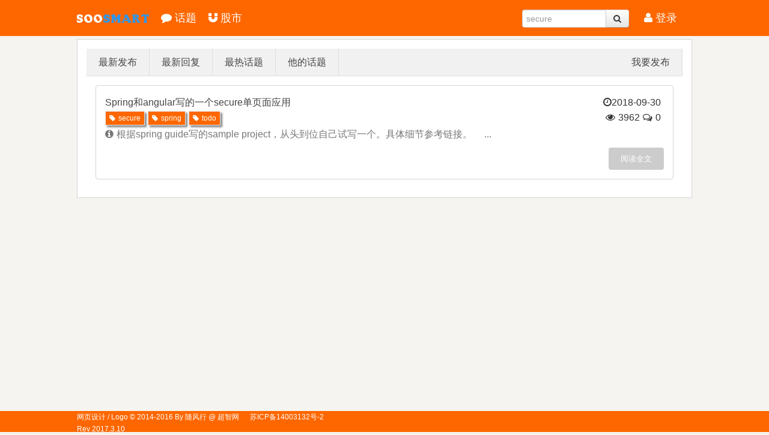

--- FILE ---
content_type: text/html; charset=utf-8
request_url: https://www.soosmart.com/tag/secure.html
body_size: 5253
content:

<!DOCTYPE html><html><head><meta charset="utf-8"><meta name="viewport" content="width=device-width,initial-scale=1"><meta http-equiv="Content-Type" content="text/html; charset=UTF-8"><meta name="baidu_union_verify" content="ff95daf25ced6a85b4e69af98f9abf23"><meta property="qc:admins" content="13513747776377351246375" /><meta name="description" content="soosmart web site, designed by 随风行, collect and share FQA."><meta name="author" content="随风行"><title>标签查询：secure | Soo Smart!</title><link rel="stylesheet" type="text/css" href="/public/css/bootstrap.min.css" /><link rel="stylesheet" type="text/css" href="/public/css/smart-org.css?version=20180310" media="screen and (min-width:740px)"/><link rel="stylesheet" type="text/css" href="/public/css/smart-blue.css?version=20170310" media="screen and (max-width:740px)" /><link rel="stylesheet" type="text/css" href="/public/css/font-awesome.min.css" /><script type="text/javascript" src="/public/js/jquery.js"></script><script type="text/javascript" src="/public/js/smart.js?version=20151230"></script><script type="text/javascript" src="/public/js/bootstrap.min.js"></script><script>var _hmt = _hmt || [];
(function() {
  var hm = document.createElement("script");
  hm.src = "//hm.baidu.com/hm.js?0effaeb3f3b61d806d70990519375043";
  var s = document.getElementsByTagName("script")[0]; 
  s.parentNode.insertBefore(hm, s);
})();
</script></head><body><div id="head"><div id="head-main"><div id="logo" class="clearfix"><a href="/">超智网</a></div><div id="user" class="clearfix"><a href="/login/login.html"><i class="icon-user m-r-5px"></i>登录</a></div><div id="topnav" class="clearfix"><a href="javascript:void(0)" id="navIcon"><i class="icon-th-list m-r-5px"></i></a><ul id="smnav" ><li><a href="/"><i class="icon-home m-r-5px"></i>首页</a></li><li><a href="/topic/index.html" title="技术积累"><i class="icon-comment m-r-5px"></i>话题</a></li><li><a href="/stock/index.html" title="股市监控器"><i class="icon-magnet m-r-5px"></i>股市</a></li></ul></div><div id="topsearch" class="input-append clearfix"><form method="GET" action="/topic/search.html" id="top-search-form" class="top-search-form"><input class="span2 top-search-input"  id="top-search-input" autocomplete="off" name="query" type="text" placeholder="secure"><button id="gosearch" type="submit" class="btn"><i class="icon-search"></i></button></form></div></div></div><div id="page"><div class="pagewrap clearfix"><div id="leftpane"><!--话题列表--><div class="box extend"><div class="index-ext-hd"><ol><li><a href="/topic/index.html">最新发布</a></li><li><a href="/topic/index/ordby/update.html">最新回复</a></li><li><a href="/topic/index/ordby/view.html">最热话题</a></li><li><a href="/topic/index/ordby/owner.html">他的话题</a></li><li><a href="/topic/add.html">我要发布</a></li></ol></div><div class="index-ext-bd"><ol class="index-ext-items"><li class="index-ext-item"><div class="index-item-hd"><a href="/topic/907.html" target="_blank">Spring和angular写的一个secure单页面应用</a><span class="create-date" style="float:right;"><i class="icon-time"></i>2018-09-30</span></div><div><div class="t-tags" style="display:inline-block;"><span class="post-tag"><a href="/tag/secure.html" title="secure"><span class="m-r-5px"><i class="icon-tag "></i></span>secure</a></span><span class="post-tag"><a href="/tag/spring.html" title="spring"><span class="m-r-5px"><i class="icon-tag "></i></span>spring</a></span><span class="post-tag"><a href="/tag/todo.html" title="todo"><span class="m-r-5px"><i class="icon-tag "></i></span>todo</a></span></div><div style="display:inline-block; float:right;"><span class="m-r-5px"><i class="icon-eye-open"></i></span><span>3962</span><span class="m-r-5px"><i class="icon-comments-alt"></i></span><span>0</span></div></div><div class="index-item-ft"><div class="clearfix"><p><span class="m-r-5px"><i class="icon-info-sign"></i></span>根据spring guide写的sample project，从头到位自己试写一个。具体细节参考链接。

&nbsp;

&nbsp;
 ...</p><a class="read-more" href="/topic/907.html" title="Spring和angular写的一个secure单页面应用">阅读全文</a></div></div></li></ol></div><div class="index-ext-ft">      </div></div><div class="bdads-ban"><!--script type="text/javascript">	    /*960*60 创建于 2015-09-11*/
	    var cpro_id = "u2306768";
	</script><script src="http://cpro.baidustatic.com/cpro/ui/c.js" type="text/javascript"></script--><!--Openssp: 话题底端固定 --><script charset="gbk" src="https://p.tanx.com/ex?i=mm_25600837_5522100_68690600"></script></div><script charset="gbk" src="https://p.tanx.com/ex?i=mm_25600837_5522100_68690600"></script></div></div></div><!--<div id="adToolkitBox2" class="adsSlideBox"></div>--><!-- 底部广告Start --><div class="footadvertise"></div><!-- 底部广告End--><div id="foot"><div class="footwrap"><div class="ulinks"></div><div class="aboutme"></div><div class="copyright"><ul style="list-style:none;"><li>网页设计 / Logo &copy; 2014-2016 By 随风行  @ 超智网  <a href="https://beian.miit.gov.cn/">苏ICP备14003132号-2</a></li><li>Rev 2017.3.10</li></ul></div></div></div><div id="gotoTop"></div></body></html>

--- FILE ---
content_type: text/css
request_url: https://www.soosmart.com/public/css/smart-org.css?version=20180310
body_size: 20815
content:
/*******************************
1. Common layout style
2. Index layout Style
3. each section function layout style
	3.1 Web Site Navigator Style
	3.2 Stock Style
	3.3 Topic Style
	3.4 Login form Style
4. Common Element Style
5. Box Style
6. Exception Error Warning Messages
7. Etrade Style
8. ADS Style
9. Common Components style
*******************************/
/*******************************
*** Common Element Style
*******************************/
html,
body {
  height: 100%;
}
body {
  margin: 0px;
  font-family: "Microsoft yahei", Verdana, sans-serif;
  font-size: 16px;
  line-height: 1.8;
  background-color: #F6F4F0;
  color: #323232;
}
a {
  color: #444;
  text-decoration: none;
}
a:visited {
  color: #444;
  text-decoration: none;
}
a:hover {
  color: #FE6700;
  text-decoration: none;
}
pre {
  display: block;
  margin: 0 0 10px;
  font-size: 13px;
  line-height: 20px;
  word-break: break-all;
  word-wrap: break-word;
  white-space: pre-wrap;
  background-color: #f5f5f5;
  border: 1px solid #ccc;
  -webkit-border-radius: 4px;
  -moz-border-radius: 4px;
  border-radius: 4px;
}
ul,
ol {
  margin: 0px;
  padding: 0px;
}
/*******************************
Topic Index layout Style
*******************************/
.index-item {
  margin: 2px;
  line-height: 1.8;
}
.index-ext-hd {
  margin-bottom: 10px;
  background-color: #F1F1F1;
  overflow: hidden;
  border-bottom: 1px solid #DFDFDF;
}
.index-ext-hd li {
  float: left;
  list-style: none;
}
.index-ext-hd li:last-child {
  float: right;
}
.index-ext-hd li a {
  display: block;
  height: 45px;
  line-height: 45px;
  padding: 0 20px;
  font-size: 16px;
  border-right: 1px solid #DFDFDF;
}
.index-ext-hd li a:hover {
  background-color: #FFFFFF;
}
.index-ext-bd {
  position: relative;
}
.index-ext-ft a {
  border: 1px solid #F6CB84;
  background-color: #FFFFFF;
  color: #666;
  padding: 0 10px;
  display: inline-block;
  line-height: 25px;
  margin-right: 2px;
  font-size: 12px;
}
.index-ext-ft .current,
.index-ext-ft a:hover {
  border: 1px solid #F6CB84;
  background-color: #FE6700;
  color: #FFF;
  padding: 0 10px;
  display: inline-block;
  line-height: 25px;
  margin-right: 2px;
}
.index-ext-items li {
  border: 1px solid #D4D4D4;
  border-radius: 4px;
  padding: 15px;
  margin: 15px;
  line-height: 25px;
  list-style: none;
}
.index-ext-item span {
  margin-right: 5px;
}
.index-ext-item span.create-date {
  float: right;
}
.index-item-hd {
  font-size: 16px;
}
.index-item-ft {
  color: #777;
}
.index-item-ft p {
  word-wrap: break-word;
}
/*******************************
Add Topic Layout
*******************************/
.content-editor {
  height: 480px;
  width: 1720px;
}
.add-topic {
  padding: 10px;
}
.add-topic .text {
  padding: 3px;
  width: 450px;
  border: 1px solid #D4D4D4;
}
.add-topic .category-list {
  padding: 3px;
  border: 1px solid #D4D4D4;
}
.add-topic table {
  border-spacing: 0 10px;
}
.add-topic th {
  vertical-align: top;
  font-weight: normal;
  line-height: 30px;
  font-size: 16px;
  padding-right: 20px;
}
.required {
  margin-right: 6px;
  font-style: normal;
  color: #FE6700;
  vertical-align: -3px;
}
/*******************************
Common Layout
*******************************/
div#head {
  position: fixed;
  top: 0;
  left: 0;
  z-index: 9999;
  background-color: #FE6700;
  width: 100%;
  height: 60px;
}
div#head-main {
  width: 80%;
  margin: 0px auto;
  min-width: 740px !important;
}
#logo {
  background: url(/imgs/logo.png) no-repeat;
  min-height: 60px;
  min-width: 120px;
  width: 120px;
  float: left;
  margin: auto;
  line-height:60px;
}

#logo a{
	display:block;
	width:100%;
	height:100%;
	opacity:0;
}
#user {
  float: right;
  margin: 0 25px;
}
#user #username {
  display: none;
}
#user a {
  color: #FFFFFF;
  font-size: 18px;
  line-height: 60px;
}
#user .smdropdown-menu-content {
  padding-left: 15px;
}
#smnav {
  min-width: 120px;
  min-height: 60px;
  padding-left: 10px;
  float: left;
}
div#topnav {
  float: left;
}
div#topnav > a {
  display: none;
}
div#topsearch {
  float: right;
  margin:0px;
  padding: 16px 0px 14px 5px;
}

div#topsearch form{
	margin:0px;
}
div#bdcs {
  float: right;
}
div#page {
  width: 100%;
  padding-top: 60px;
}
.pagewrap {
  width: 80%;
  margin: 5px auto;
}
div#leftpane {
  width: 100%;
  min-height: 600px;
  float: left;
}
div#rightpane {
  width: 190px;
  float: right;
  min-height: 600px;
  background-color: #FFFFFF;
}
div#foot {
  margin: 0px  auto;
  margin-top: 20px;
  width: 100%;
  background-color: #FE6700;
  color: #FFFFFF;
}
.footwrap {
  margin: 0px auto;
  width: 80%;
  font-size: 12px;
}
.footwrap .copyright {
  margin: 0px auto;
}
.footwrap ul {
  margin: 0px;
}
.footwrap a {
  color: #FFFFFF;
  font-size: 12px;
  padding: 15px;
}
div#hotgoods {
  width: 160px;
  height: 200px;
}
div#awards {
  width: 160px;
  height: 200px;
}
div#adToolkitBox3 img,
div#adToolkitBox4 img {
  width: 180px;
  height: 200px;
}
div.ads-float-close {
  width: 40px;
  height: 18px;
  position: absolute;
  left: 0px;
  top: 0px;
  background-image: url(/imgs/close-ads.jpg);
  background-color: #ebebeb;
  cursor: pointer;
  background-position: 0% 50%;
  background-repeat: no-repeat no-repeat;
}
/*******************************
** Stock Style
*******************************/
.stockAnalysis {
  width: 100%;
  background-color: #FE6700;
}
.stockAnalysis a {
  color: #FFFFFF;
  font-size: 18px;
  line-height: 30px;
  padding: 0 10px;
}
.stockQueryBox {
  padding: 5px;
  background-color: #FE6700;
}
.stockQueryBox .submitBtn {
  background-color: #FE6700;
  color: #fff;
  border: 0;
  font-family: '微软雅黑';
  letter-space: 4px;
  line-height: 24px;
}
div.stockbox {
  width: 242px;
  min-height: 180px;
  background-color: #FFFFFF;
  float: left;
  overflow: hidden;
  border: 1px solid #E6E4E4;
  position: relative;
  margin-left: 2px;
  margin-right: 2px;
  margin-bottom: 6px;
}
div.sindex {
  background-color: #000;
}
div.stockbox .stockHQ {
  padding-left: 42px;
  padding-right: 40px;
  width: 160px;
  height: 48px;
  position: absolute;
  top: 135px;
}
div.stockbox .tradeInfo {
  width: 100%;
  display: none;
  position: absolute;
  top: 0px;
  background-color: white;
  color: black;
  font-size: 12px;
  opacity: 0.9;
  text-indent: 5px;
  line-height: 22px;
}
.inc {
  color: red;
}
.dec {
  color: #090;
}
div.stockbox .stockHQ strong {
  font-size: 20px;
  text-align: right;
  width: 80px;
  display: block;
  position: absolute;
  padding-top: 8px;
}
div.stockbox .stockHQ span {
  display: block;
  float: right;
  width: 60px;
  height: 12px;
  padding-left: 120px;
  padding-bottom: 2px;
  font-size: 12px;
}
span.xp1 {
  top: 0px;
}
span.xp2 {
  top: 0px;
}
.option {
  width: 100%;
  height: 100%;
  position: absolute;
  top: 0;
  left: 0;
  z-index: 0;
}
.opacity_layer {
  background-color: #FAFAFA;
  opacity: 0.3;
}
.close {
  position: absolute;
  width: 24px;
  height: 24px;
  right: 1px;
  top: 1px;
  background: url(/imgs/close.png) no-repeat;
  cursor: pointer;
  opacity: 1;
}
div#stockInfo {
  width: 780px;
  min-width: 600px;
}
div#stockChartTabs {
  width: 580px;
  float: left;
}
div#stockHQ {
  float: right;
  width: 180px;
}
div.advertise {
  width: 792px;
  min-height: 100px;
  background-color: #FFFFFF;
  float: left;
  overflow: hidden;
  border: 1px solid #E6E4E4;
  margin-bottom: 6px;
}
#gotoTop {
  display: none;
  position: fixed;
  top: 75%;
  left: 50%;
  cursor: pointer;
  margin-top: -50px;
  margin-left: 520px;
  width: 64px;
  height: 64px;
  line-height: 100;
  overflow: hidden;
  background: url("/imgs/gTopa.png") no-repeat;
}
/*******************************
**** Web Site Navigator Style
*******************************/
ul#smnav {
  margin: 0;
  list-style: none;
}
ul#smnav > li:first-child {
  display: none;
}
ul#smnav > li {
  list-style: none;
  float: left;
  margin: 0;
  padding: 0;
  border: 0;
}
#smnav > li a {
  color: #FFFFFF;
  font-size: 18px;
  line-height: 60px;
  padding: 0 10px;
}
.current {
  color: #000000;
  background-color: #FFD24C;
}
div#head li:hover {
  background-color: #FFD24C;
}
/*******************************
** Login form Style
*******************************/
form.smart-form {
  padding: 15px;
  font-size: 16px;
  background-color: #FFF;
  margin: auto;
}
.smart-form .text {
  padding: 3px;
  width: 300px;
  height: 24px;
  line-height: 24px;
  border: 1px solid #D4D4D4;
}
.smart-form .verify {
  margin-right: 5px;
  padding: 3px;
  width: 100px;
  height: 24px;
  line-height: 24px;
  font-size: 16px;
  border: 1px solid #CCCCCC;
}
.submitButton {
  padding: 0 24px;
  height: 30px;
  line-height: 21px;
  font-size: 16px;
  color: #FFFFFF;
  cursor: pointer;
  border: 0 none;
  background-color: #348FD4;
}
.validform_error {
  background-color: #ffe7e7;
}
.loginBox {
  background-color: #FFF;
  border: 1px solid #D4D4D4;
}
.loginBox .login-other {
  padding-left: 60px;
  box-sizing: border-box;
}
/*******************************
Topic Styles
*******************************/
div.topic-box {
  position: relative;
  padding: 15px;
}
div.topic-hd {
  margin-bottom: 10px;
  border-bottom: 1px solid #D4D4D4;
}
div.topic-bd {
  font-family: "Microsoft yahei", Verdana, sans-serif;
  font-size: 16px;
  line-height: 1.8;
  margin: 0px 20px;
  min-height: 200px;
  padding-bottom: 20px;
  /*leave space for share tool*/
  border-bottom: 1px solid #D4D4D4;
  overflow-x:auto;
}
div.topic-bd a {
  color: #FE6700;
  text-decoration: underline;
}
div.topic-bd a:visited {
  color: #444;
}
div.topic-bd a:hover {
  color: #ff7a39;
  text-decoration: none;
  font-size: 17px;
}
div.topic-bd ol,
div.topic-bd ul,
div.topic-bd dl {
  /* IE7: reset rtl list margin. (#7334) */
  margin-right: 0px;
  margin-left: 0px;
  /* preserved spaces for list items with text direction other than the list. (#6249,#8049)*/
  padding: 0 40px;
}
div.topic-bd li {
  line-height: 1.8;
}
div.topic-bd h1,
h2,
h3,
h4,
h5,
h6 {
  font-weight: normal;
  line-height: 1.2em;
}
div.topic-bd p {
  /*text-indent: 2em;*/
  padding:26px 0 0;
}
.topic-share-tool {
  float: right;
  position: relative;
}
.topic-share-tool .sh-text {
  display: inline;
  position: relative;
  top: -10px;
}
.topic-share-tool .sh-icon {
  display: inline-block;
}
div.topic-reply-box .reply-content {
  width: 96%;
}
.topic-hd .t-subject h1 {
  font-size: 18px;
  font-weight: bold;
  color: #323232;
  max-width: 800px;
  text-align: center;
  margin: 0 auto;
}
.t-overview span {
  margin-right: 15px;
}
div.t-overview {
  text-align: center;
  color: #9A9A9A;
}
.t-tags {
  text-align: right;
}
.t-tags a,
a.visited {
  color: #fff !important;
  text-decoration: none;
}
div.docsnippet {
  width: 780px;
  min-height: 40px;
}
div.preCode {
  display: block;
  overflow: auto;
  background: #F6F4F0;
}
img.screenShot {
  max-Width: 80%;
}
#reply {
  border-top: 1px solid #DFDFDF;
}
.comment_body {
  margin: auto;
  background-color: #FFF;
  font-family: "Microsoft yahei", Verdana, sans-serif;
  font-size: 16px;
  line-height: 1.8;
  color: #323232;
}
.comment_body .article_comment_content li {
  position: relative;
  margin-top: 30px;
  padding-bottom: 36px;
  border-bottom: 1px solid #DFDFDF;
  list-style: outside none none;
}
.comment_body .article_comment_content li .comment {
  padding-left: 110px;
  text-align: left;
}
.comment .comm_star .leftPart {
  float: left;
  font-size: 12px;
  color: #C3C3C3;
  font-weight: normal;
}
.comment .comm_star .rightPart {
  float: right;
  font-size: 12px;
  color: #C3C3C3;
  font-weight: normal;
}
.comment .comm_info .leftPart {
  float: left;
  font-size: 12px;
  color: #C3C3C3;
  font-weight: normal;
}
.comment .comm_info .useBtn {
  background-color: #FAFAFA;
  text-align: center;
  display: inline-block;
  width: 80px;
  margin-left: 7px;
  cursor: pointer;
}
.comment .comm_info .rightPart {
  float: right;
  font-size: 12px;
  color: #C3C3C3;
  font-weight: normal;
}
.comment .comm_reply {
  margin-top: 20px;
  padding: 15px;
  background-color: #F3F3F3;
  font-size: 12px;
  color: #8C8C8C;
}
.comment_body .article_comment_content li .user_photo {
  position: absolute;
  top: 4px;
  left: 0px;
  text-align: center;
  width: 90px;
  display: block;
}
.comment_body .article_comment_content li .user_photo .name {
  color: #C3C3C3;
  font-size: 12px;
  margin-top: 5px;
}
.read-more {
  background: #ccc;
  border-color: #ccc;
  color: #fff;
  display: inline-block;
  text-align: center;
  border-radius: 4px;
  padding: 12px 20px;
  line-height: 1;
  font-size: 13px;
  float: right;
}
.imgWindowPopup {
  position: fixed;
  z-index: 99999;
  width: 100%;
  height: 100%;
  background-color: rgba(51, 51, 51, 0.95);
}
.imgWindowPopup #id_imgWindow_head {
  background-color: #FE6700;
  width: 40%;
  height: 36px;
  padding-left: 60%;
}
.imgWindowPopup .actionIcon {
  text-align: right;
  height: 100%;
}
.imgWindowPopup .actionIcon span {
  display: inline-block;
  height: 100%;
  vertical-align: middle;
  font-size: 18px;
  color: #FFFFFF;
  padding: 0 15px;
}
.imgWindowPopup .actionIcon span:hover {
  background-color: #333333;
}
.imgWindowPopup .actionIcon span a {
  color: #FFFFFF;
}
.imgWindowPopup .halfL,
.imgWindowPopup .halfR {
  position: absolute;
  top: 0;
  left: 0;
  width: 50%;
  height: 100%;
  cursor: pointer;
  opacity: 0;
  margin-top: 50px;
}
.imgWindowPopup .halfL:hover,
.imgWindowPopup .halfR:hover {
  opacity: 1;
}
.imgWindowPopup .halfR {
  left: auto;
  right: 0;
}
.imgWindowPopup .prev {
  position: absolute;
  left: 10px;
  top: 45%;
  float: left;
}
.imgWindowPopup .prev a {
  width: 70px;
  height: 105px;
  display: block;
  cursor: pointer;
  background-color: rgba(254, 103, 0, 0);
  background: url("/imgs/btn-prev.png");
}
.imgWindowPopup .next {
  float: right;
  position: absolute;
  right: 10px;
  top: 45%;
}
.imgWindowPopup .next a {
  width: 70px;
  height: 105px;
  display: block;
  cursor: pointer;
  background-color: rgba(246, 244, 240, 0);
  background: url("/imgs/btn-next.png");
}
.imgWindowPopup #id_img_content {
  width: 100%;
  height: 100%;
  position: absolute;
  text-align: center;
}
.imgWindowPopup #id_img_content span {
  height: 100%;
  display: inline-block;
  vertical-align: middle;
}
.imgWindowPopup #id_img_content img {
  vertical-align: middle;
}
/*******************************
Box Styles
********************************/
.box {
  margin-bottom: 10px;
  border: 1px solid #D4D4D4;
  background-color: #FFF;
}
.extend {
  position: relative;
  padding: 15px;
}
.adsSlideBox {
  position: relative;
  width: 218px;
  height: 88px;
  overflow: hidden;
}
.adsSlideBox .slides {
  position: absolute;
  width: 1000px;
  left: 0px;
}
.adsSlideBox .slides .slide {
  float: left;
  display: block;
}
/*******************************
Homepage Styles
********************************/
.category-wrap {
  width: 100%;
  background-color: #fff;
  margin: 0px auto;
  padding-left: 2%;
}
.category-wrap .categoryBox {
  border: 1px solid #D4D4D4;
  background-color: #FFF;
  width: 45%;
  height: 220px;
  overflow: hidden;
  float: left;
  margin: 2%;
}
.categorytype {
  margin-bottom: 10px;
  background-color: #F1F1F1;
  overflow: hidden;
  border-bottom: 1px solid #DFDFDF;
  line-height: 30px;
}
.categoryBox li {
  float: none;
  list-style: none;
  autoflow: hidden;
  text-align: left;
  line-height: 24px;
}
/******************************
User Profile Style
*******************************/
.profile_pic_top {
  height: 300px;
  position: relative;
  background-position: center bottom;
  background-repeat: no-repeat;
}
.templete_enter a {
  background: url("/imgs/icon_sina.png") no-repeat -477px 0px;
  display: block;
  width: 23px;
  height: 24px;
  position: absolute;
  right: 0px;
  top: 0px;
}
.profile_pic_top .pf_medal_icon {
  position: absolute;
  bottom: 10px;
  right: 20px;
}
.profile_pic_top .pf_medal {
  float: right;
  display: inline;
}
.clearfix {
  display: block;
}
.clearfix:after {
  content: ".";
  clear: both;
  height: 0;
  display: block;
  visibility: hidden;
}
.profile_pic_top .badge_list {
  padding-left: 5px;
}
.profile_pic_top .medal_list li {
  float: left;
  display: inline;
  margin: 0 0 0 7px;
}
.profile_top {
  position: relative;
  background: #fff;
  padding-bottom: 15px;
}
.profile_top .profile_head {
  position: absolute;
  top: -125px;
  left: 20px;
  box-shadow: 0 2px 4px rgba(0, 0, 0, 0.3);
}
.profile_top .profile_info {
  margin-left: 225px;
  position: relative;
  padding-top: 10px;
  line-height: 22px;
}
.profile_top .pf_info_left {
  float: left;
  width: 550px;
}
.profile_top .pf_info_right {
  float: left;
}
.profile_top .pf_name .name {
  font: normal 20px/30px "Microsoft Yahei";
  margin-right: 3px;
  float: left;
}
.bsp {
  margin-bottom: 8px;
}
.profile_top .pf_name .pf_icon {
  float: left;
  padding-top: 10px;
}
.profile_top .pf_name .icon_bed {
  display: inline;
  float: left;
  line-height: 14px;
  padding-bottom: 5px;
  font-size: 12px;
}
.W_level_ico {
  display: inline-block;
  overflow: hidden;
  height: 9px;
  width: 28px;
  font-size: 0;
  padding: 4px 0 0 6px;
}
.W_level_num {
  display: inline-block;
  height: 10px;
  font-size: 0;
  width: 26px;
  background: url("/imgs/level.png");
}
.l8 {
  background-position: 0 -220px;
}
.pf_intro {
  overflow: hidden;
  white-space: nowrap;
  line-height: 14px;
  height: 14px;
  text-overflow: ellipsis;
}
.profile_top .profile_head .user_atten {
  margin: 5px 0 4px 0;
  border: 0;
  padding: 0;
  line-height: 1.125;
  width: 184px;
}
.profile_top .profile_head .user_atten li {
  padding: 0 3px 3px;
  float: left;
  border-right-width: 1px;
  border-right-style: solid;
  text-align: center;
  width: 53px;
}
.profile_top .profile_head .user_atten li strong {
  line-height: 20px;
  display: block;
  margin-bottom: 5px;
  font-family: Tahoma;
  font-weight: 400;
}
.S_txt {
  color: #808080;
  font-size: 12px;
}
/*******************************
*** Exception Error Warning Messages
*******************************/
.error {
  color: #ff0000;
}
/*******************************
*** Common styles
*******************************/
.post-tag {
  background: #FE6700;
  text-align: center;
  color: #fff;
  padding: .25em .5em;
  margin: 2px 2px 2px 0;
  text-decoration: none;
  font-size: 12px;
  line-height: 1.4;
  white-space: nowrap;
  display: inline-block;
  border-radius: 0;
  border: 1px solid #e4edf4;
  float: none;
  box-shadow: 3px 3px 3px #888888;
}
.post-tag:hover {
  text-align: right;
  box-shadow: none;
}
.bgcolor {
  background-color: #FE6700;
}
.pad5px {
  padding: 5px;
}
.m-r-5px {
  margin-right: 5px;
}
.height30 {
  height: 30px;
}
.ht160 {
  height: 160px;
}
.themeBgClr {
  background-color: #FE6700;
}
.hide {
  visibility: none;
}
/*******************************
** ETrade Style
*******************************/
.itemQuery {
  margin: 5px;
}
.itemQuery form {
  margin: 0px;
}
.itemQuery form .submitBtn {
  background-color: #FE6700;
  color: #fff;
  border: 0;
  font-family: '微软雅黑';
  letter-space: 4px;
  line-height: 24px;
}
.itemQuery .searchBox {
  background-color: #FE6700;
  padding: 5px;
}
.shelf {
  background-color: #FFFFFF;
}
.il-wrap {
  margin: 0px;
}
.il-i {
  margin-right: 10px;
  margin-top: 10px;
  float: left;
  list-style: none;
  border-color: #e9e9e9;
}
.il-i:hover {
  border-color: #e9e9e9;
  box-shadow: 0 0 2px 2px #FE6700;
}
.item-wrap {
  width: 210px;
  float: left;
  margin: 10px;
  border: 1px solid #f5f5f5;
}
.itemImg-wrap {
  width: 100%;
  margin-bottom: 15px;
}
.itemPrice {
  margin: 0px 5px;
}
.itemPrice-old {
  float: left;
  margin: 15px 0px;
  text-decoration: line-through;
  font-size: 14px;
}
.itemPrice-old .price-unit {
  margin-right: 2px;
  font-size: 12px;
  vertical-align: middle;
}
.itemPrice-new {
  float: left;
  margin: 15px 0px;
  color: #c40000;
  font-family: arial;
  font-weight: 400;
  font-size: 20px;
}
.itemPrice-new .price-unit {
  margin-right: 2px;
  font-weight: 700;
  font-size: 14px;
  vertical-align: middle;
}
.itemDesc {
  max-width: 220px;
  min-height: 24px;
  font: 400 12px/35px 'Microsoft Yahei', tahoma, arial;
  line-height: 16px;
}
/*******************************
** ADS Style
*******************************/
.bdads-ban {
  width: 100%;
  margin: 0px auto;
  overflow: hidden;
}
/*******************************
*** Common Components style
*******************************/
.smdropdown-menu {
  display: inline-block;
}
.smdropdown-menu:hover .smdropdown-menu-content {
  display: block;
}
.smdropdown-menu-content {
  display: none;
  position: absolute;
  background-color: #FE6700;
  min-width: 160px;
  box-shadow: 0px 8px 16px 0px rgba(0, 0, 0, 0.2);
  z-index: 1;
}
.smdropdown-menu-content li {
  list-style: none;
}
.html-body-overflow {
  overflow-x: hidden;
  overflow-y: hidden;
}


--- FILE ---
content_type: text/css
request_url: https://www.soosmart.com/public/css/smart-blue.css?version=20170310
body_size: 20904
content:
/*******************************
1. Common layout style
2. Index layout Style
3. each section function layout style
	3.1 Web Site Navigator Style
	3.2 Stock Style
	3.3 Topic Style
	3.4 Login form Style
4. Common Element Style
5. Box Style
6. Exception Error Warning Messages
7. Etrade Style
8. ADS Style
9. Common Components style
*******************************/
/*******************************
*** Common Element Style
*******************************/
html,
body {
  height: 100%;
}
body {
  margin: 0px;
  font-family: "Microsoft yahei", Verdana, sans-serif;
  font-size: 16px;
  line-height: 1.8;
  background-color: #F6F4F0;
  color: #323232;
}
a {
  color: #444;
  text-decoration: none;
}
a:visited {
  color: #444;
  text-decoration: none;
}
a:hover {
  color: #2E2F30;
  text-decoration: none;
}
pre {
  display: block;
  margin: 0 0 10px;
  font-size: 13px;
  line-height: 20px;
  word-break: break-all;
  word-wrap: break-word;
  white-space: pre-wrap;
  background-color: #f5f5f5;
  border: 1px solid #ccc;
  -webkit-border-radius: 4px;
  -moz-border-radius: 4px;
  border-radius: 4px;
}
ul,
ol {
  margin: 0px;
  padding: 0px;
}
/*******************************
Topic Index layout Style
*******************************/
.index-item {
  margin: 2px;
  line-height: 1.8;
}
.index-ext-hd {
  margin-bottom: 10px;
  background-color: #F1F1F1;
  overflow: hidden;
  border-bottom: 1px solid #DFDFDF;
}
.index-ext-hd li {
  float: left;
  list-style: none;
}
.index-ext-hd li:last-child {
  float: right;
}
.index-ext-hd li a {
  display: block;
  height: 45px;
  line-height: 45px;
  padding: 0 20px;
  font-size: 16px;
  border-right: 1px solid #DFDFDF;
}
.index-ext-hd li a:hover {
  background-color: #FFFFFF;
}
.index-ext-bd {
  position: relative;
}
.index-ext-ft a {
  border: 1px solid #F6CB84;
  background-color: #FFFFFF;
  color: #666;
  padding: 0 10px;
  display: inline-block;
  line-height: 25px;
  margin-right: 2px;
  font-size: 12px;
}
.index-ext-ft .current,
.index-ext-ft a:hover {
  border: 1px solid #F6CB84;
  background-color: #2E2F30;
  color: #FFF;
  padding: 0 10px;
  display: inline-block;
  line-height: 25px;
  margin-right: 2px;
}
.index-ext-items li {
  border: 1px solid #D4D4D4;
  border-radius: 4px;
  padding: 15px;
  margin: 15px;
  line-height: 25px;
  list-style: none;
}
.index-ext-item span {
  margin-right: 5px;
}
.index-ext-item span.create-date {
  float: right;
}
.index-item-hd {
  font-size: 16px;
}
.index-item-ft {
  color: #777;
}
.index-item-ft p {
  word-wrap: break-word;
}
/*******************************
Add Topic Layout
*******************************/
.content-editor {
  height: 480px;
  width: 1720px;
}
.add-topic {
  padding: 10px;
}
.add-topic .text {
  padding: 3px;
  width: 450px;
  border: 1px solid #D4D4D4;
}
.add-topic .category-list {
  padding: 3px;
  border: 1px solid #D4D4D4;
}
.add-topic table {
  border-spacing: 0 10px;
}
.add-topic th {
  vertical-align: top;
  font-weight: normal;
  line-height: 30px;
  font-size: 16px;
  padding-right: 20px;
}
.required {
  margin-right: 6px;
  font-style: normal;
  color: #2E2F30;
  vertical-align: -3px;
}
/*******************************
Common Layout
*******************************/
div#head {
  position: fixed;
  top: 0;
  left: 0;
  z-index: 9999;
  background-color: #2E2F30;
  width: 100%;
  height: 60px;
  border-bottom: 8px solid #2E2F30;
}
div#head-main {
  width: 100%;
  margin: 0px auto;
}
#logo {
  background: url(/imgs/logo.png) no-repeat;
  min-height: 60px;
  min-width: 120px;
  width: 120px;
  float: left;
  margin: 0 0 0 5px;
}
#user {
  float: right;
  margin: 0 5px;
}
#user #username {
  display: none;
}
#user a {
  color: #FFFFFF;
  font-size: 18px;
  line-height: 60px;
}
#user .smdropdown-menu-content {
  padding-left: 15px;
  min-width: 100px;
  right: 0px;
}
#user .smdropdown-menu-content li {
  line-height: 30px;
}
#smnav {
  display: none;
  position: absolute;
  min-width: 100px;
  margin: 0 0 5px 10px;
  background-color: #2E2F30;
  padding-left: 15px;
  z-index:1;
}
div#topnav {
  float: right;
  background-color: #2E2F30;
  margin: 0 0 0 5px;
}
#topnav a {
  color: #FFFFFF;
  font-size: 18px;
  line-height: 60px;
}
ul#smnav li {
  float: none;
  list-style: none;
}
div#topnav:hover #smnav,
div#topnav > a:hover #smnav {
  display: block;
  right: 0px;
}
#smnav > li a {
  color: #FFFFFF;
  font-size: 18px;
  line-height: 60px;
}
div#topsearch {
  float: right;
  margin: 16px 0px 0 0px;
}
#gosearch {
  display: none;
}
div#bdcs {
  float: right;
}
div#page {
  width: 100%;
  padding-top: 80px;
}
.pagewrap {
  width: 100%;
  margin: 0px auto;
}
div#leftpane {
  width: 100%;
  min-height: 600px;
  float: left;
}
div#rightpane {
  width: 190px;
  float: right;
  min-height: 600px;
  background-color: #FFFFFF;
}
div#foot {
  margin: 0px  auto;
  margin-top: 20px;
  width: 100%;
  background-color: #2E2F30;
  color: #FFFFFF;
}
.footwrap {
  margin: 0px auto;
  width: 80%;
  font-size: 12px;
}
.footwrap .copyright {
  margin: 0px auto;
}
.footwrap ul {
  margin: 0px;
}
.footwrap a {
  color: #FFFFFF;
  font-size: 12px;
  padding: 15px;
}
div#hotgoods {
  width: 160px;
  height: 200px;
}
div#awards {
  width: 160px;
  height: 200px;
}
div#adToolkitBox3 img,
div#adToolkitBox4 img {
  width: 180px;
  height: 200px;
}
div.ads-float-close {
  width: 40px;
  height: 18px;
  position: absolute;
  left: 0px;
  top: 0px;
  background-image: url(/imgs/close-ads.jpg);
  background-color: #ebebeb;
  cursor: pointer;
  background-position: 0% 50%;
  background-repeat: no-repeat no-repeat;
}
/*******************************
** Stock Style
*******************************/
.stockAnalysis {
  width: 100%;
  background-color: #2E2F30;
}
.stockAnalysis a {
  color: #FFFFFF;
  font-size: 18px;
  line-height: 30px;
  padding: 0 10px;
}
.stockQueryBox {
  padding: 5px;
  background-color: #2E2F30;
}
.stockQueryBox .submitBtn {
  background-color: #2E2F30;
  color: #fff;
  border: 0;
  font-family: '微软雅黑';
  letter-space: 4px;
  line-height: 24px;
}
div.stockbox {
  width: 242px;
  min-height: 180px;
  background-color: #FFFFFF;
  float: left;
  overflow: hidden;
  border: 1px solid #E6E4E4;
  position: relative;
  margin-left: 2px;
  margin-right: 2px;
  margin-bottom: 6px;
}
div.sindex {
  background-color: #000;
}
div.stockbox .stockHQ {
  padding-left: 42px;
  padding-right: 40px;
  width: 160px;
  height: 48px;
  position: absolute;
  top: 135px;
}
div.stockbox .tradeInfo {
  width: 100%;
  display: none;
  position: absolute;
  top: 0px;
  background-color: white;
  color: black;
  font-size: 12px;
  opacity: 0.9;
  text-indent: 5px;
  line-height: 22px;
}
.inc {
  color: red;
}
.dec {
  color: #090;
}
div.stockbox .stockHQ strong {
  font-size: 20px;
  text-align: right;
  width: 80px;
  display: block;
  position: absolute;
  padding-top: 8px;
}
div.stockbox .stockHQ span {
  display: block;
  float: right;
  width: 60px;
  height: 12px;
  padding-left: 120px;
  padding-bottom: 2px;
  font-size: 12px;
}
span.xp1 {
  top: 0px;
}
span.xp2 {
  top: 0px;
}
.option {
  width: 100%;
  height: 100%;
  position: absolute;
  top: 0;
  left: 0;
  z-index: 0;
}
.opacity_layer {
  background-color: #FAFAFA;
  opacity: 0.3;
}
.close {
  position: absolute;
  width: 24px;
  height: 24px;
  right: 1px;
  top: 1px;
  background: url(/imgs/close.png) no-repeat;
  cursor: pointer;
  opacity: 1;
}
div#stockInfo {
  width: 780px;
  min-width: 600px;
}
div#stockChartTabs {
  width: 580px;
  float: left;
}
div#stockHQ {
  float: right;
  width: 180px;
}
div.advertise {
  width: 792px;
  min-height: 100px;
  background-color: #FFFFFF;
  float: left;
  overflow: hidden;
  border: 1px solid #E6E4E4;
  margin-bottom: 6px;
}
#gotoTop {
  display: none;
  position: fixed;
  top: 75%;
  left: 50%;
  cursor: pointer;
  margin-top: -50px;
  margin-left: 520px;
  width: 64px;
  height: 64px;
  line-height: 100;
  overflow: hidden;
  background: url("/imgs/gTopa.png") no-repeat;
}
/*******************************
**** Web Site Navigator Style
*******************************/
.current {
  color: #000000;
  background-color: #FFD24C;
}
div#head li:hover {
  background-color: #FFD24C;
}
/*******************************
** Login form Style
*******************************/
form.smart-form {
  padding: 15px;
  font-size: 16px;
  background-color: #FFF;
  margin: auto;
}
.smart-form .text {
  padding: 3px;
  width: 300px;
  height: 24px;
  line-height: 24px;
  border: 1px solid #D4D4D4;
}
.smart-form .verify {
  margin-right: 5px;
  padding: 3px;
  width: 100px;
  height: 24px;
  line-height: 24px;
  font-size: 16px;
  border: 1px solid #CCCCCC;
}
.submitButton {
  padding: 0 24px;
  height: 30px;
  line-height: 21px;
  font-size: 16px;
  color: #FFFFFF;
  cursor: pointer;
  border: 0 none;
  background-color: #348FD4;
}
.validform_error {
  background-color: #ffe7e7;
}
.loginBox {
  background-color: #FFF;
  border: 1px solid #D4D4D4;
}
.loginBox .login {
  box-sizing: border-box;
}
.loginBox .login-other {
  padding-left: 60px;
  box-sizing: border-box;
}
/*******************************
Topic Styles
*******************************/
div.topic-box {
  position: relative;
  padding: 15px;
}
div.topic-hd {
  margin-bottom: 10px;
  border-bottom: 1px solid #D4D4D4;
}
div.topic-bd {
  font-family: "Microsoft yahei", Verdana, sans-serif;
  font-size: 16px;
  line-height: 1.8;
  margin: 0px 20px;
  min-height: 200px;
  padding-bottom: 20px;
  /*leave space for share tool*/
  border-bottom: 1px solid #D4D4D4;
}
div.topic-bd a {
  color: #2E2F30;
  text-decoration: underline;
}
div.topic-bd a:visited {
  color: #444;
}
div.topic-bd a:hover {
  color: #ff7a39;
  text-decoration: none;
  font-size: 17px;
}
div.topic-bd ol,
div.topic-bd ul,
div.topic-bd dl {
  /* IE7: reset rtl list margin. (#7334) */
  margin-right: 0px;
  margin-left: 0px;
  /* preserved spaces for list items with text direction other than the list. (#6249,#8049)*/
  padding: 0 40px;
}
div.topic-bd li {
  line-height: 1.8;
}
div.topic-bd h1,
h2,
h3,
h4,
h5,
h6 {
  font-weight: normal;
  line-height: 1.2em;
}
.topic-share-tool {
  float: right;
  position: relative;
}
.topic-share-tool .sh-text {
  display: inline;
  position: relative;
  top: -10px;
}
.topic-share-tool .sh-icon {
  display: inline-block;
}
div.topic-reply-box .reply-content {
  width: 96%;
}
.topic-hd .t-subject h1 {
  font-size: 18px;
  font-weight: bold;
  color: #323232;
  max-width: 800px;
  text-align: center;
  margin: 0 auto;
}
.t-overview span {
  margin-right: 15px;
}
div.t-overview {
  text-align: center;
  color: #9A9A9A;
}
.t-tags {
  text-align: right;
}
.t-tags a,
a.visited {
  color: #fff !important;
  text-decoration: none;
}
div.docsnippet {
  width: 780px;
  min-height: 40px;
}
div.preCode {
  display: block;
  overflow: auto;
  background: #F6F4F0;
}
img.screenShot {
  max-Width: 80%;
}
#reply {
  border-top: 1px solid #DFDFDF;
}
.comment_body {
  margin: auto;
  background-color: #FFF;
  font-family: "Microsoft yahei", Verdana, sans-serif;
  font-size: 16px;
  line-height: 1.8;
  color: #323232;
}
.comment_body .article_comment_content li {
  position: relative;
  margin-top: 30px;
  padding-bottom: 36px;
  border-bottom: 1px solid #DFDFDF;
  list-style: outside none none;
}
.comment_body .article_comment_content li .comment {
  padding-left: 110px;
  text-align: left;
}
.comment .comm_star .leftPart {
  float: left;
  font-size: 12px;
  color: #C3C3C3;
  font-weight: normal;
}
.comment .comm_star .rightPart {
  float: right;
  font-size: 12px;
  color: #C3C3C3;
  font-weight: normal;
}
.comment .comm_info .leftPart {
  float: left;
  font-size: 12px;
  color: #C3C3C3;
  font-weight: normal;
}
.comment .comm_info .useBtn {
  background-color: #FAFAFA;
  text-align: center;
  display: inline-block;
  width: 80px;
  margin-left: 7px;
  cursor: pointer;
}
.comment .comm_info .rightPart {
  float: right;
  font-size: 12px;
  color: #C3C3C3;
  font-weight: normal;
}
.comment .comm_reply {
  margin-top: 20px;
  padding: 15px;
  background-color: #F3F3F3;
  font-size: 12px;
  color: #8C8C8C;
}
.comment_body .article_comment_content li .user_photo {
  position: absolute;
  top: 4px;
  left: 0px;
  text-align: center;
  width: 90px;
  display: block;
}
.comment_body .article_comment_content li .user_photo .name {
  color: #C3C3C3;
  font-size: 12px;
  margin-top: 5px;
}
.read-more {
  background: #ccc;
  border-color: #ccc;
  color: #fff;
  display: inline-block;
  text-align: center;
  border-radius: 4px;
  padding: 12px 20px;
  line-height: 1;
  font-size: 13px;
  float: right;
}
.imgWindowPopup {
  position: fixed;
  z-index: 99999;
  width: 100%;
  height: 100%;
  background-color: rgba(51, 51, 51, 0.95);
}
.imgWindowPopup #id_imgWindow_head {
  background-color: #2E2F30;
  width: 40%;
  height: 36px;
  padding-left: 60%;
}
.imgWindowPopup .actionIcon {
  text-align: right;
  height: 100%;
}
.imgWindowPopup .actionIcon span {
  display: inline-block;
  height: 100%;
  vertical-align: middle;
  font-size: 18px;
  color: #FFFFFF;
  padding: 0 5px;
}
.imgWindowPopup .actionIcon span:hover {
  background-color: #333333;
}
.imgWindowPopup .actionIcon span a {
  color: #FFFFFF;
}
.imgWindowPopup .halfL,
.imgWindowPopup .halfR {
  position: absolute;
  top: 0;
  left: 0;
  width: 50%;
  height: 100%;
  cursor: pointer;
  opacity: 0;
  margin-top: 50px;
}
.imgWindowPopup .halfL:hover,
.imgWindowPopup .halfR:hover {
  opacity: 1;
}
.imgWindowPopup .halfR {
  left: auto;
  right: 0;
}
.imgWindowPopup .prev {
  position: absolute;
  left: 10px;
  top: 45%;
  float: left;
}
.imgWindowPopup .prev a {
  width: 70px;
  height: 105px;
  display: block;
  cursor: pointer;
  background-color: rgba(254, 103, 0, 0);
  background: url("/imgs/btn-prev.png");
}
.imgWindowPopup .next {
  float: right;
  position: absolute;
  right: 10px;
  top: 45%;
}
.imgWindowPopup .next a {
  width: 70px;
  height: 105px;
  display: block;
  cursor: pointer;
  background-color: rgba(246, 244, 240, 0);
  background: url("/imgs/btn-next.png");
}
.imgWindowPopup #id_img_content {
  width: 100%;
  height: 100%;
  position: absolute;
  text-align: center;
}
.imgWindowPopup #id_img_content span {
  height: 100%;
  display: inline-block;
  vertical-align: middle;
}
.imgWindowPopup #id_img_content img {
  vertical-align: middle;
}
/*******************************
Box Styles
********************************/
.box {
  margin-bottom: 10px;
  border: 1px solid #D4D4D4;
  background-color: #FFF;
}
.extend {
  position: relative;
  padding: 15px;
}
.adsSlideBox {
  position: relative;
  width: 218px;
  height: 88px;
  overflow: hidden;
}
.adsSlideBox .slides {
  position: absolute;
  width: 1000px;
  left: 0px;
}
.adsSlideBox .slides .slide {
  float: left;
  display: block;
}
/*******************************
Homepage Styles
********************************/
.category-wrap {
  width: 100%;
  background-color: #fff;
  margin: 0px auto;
  padding-left: 2%;
}
.category-wrap .categoryBox {
  border: 1px solid #D4D4D4;
  background-color: #FFF;
  width: 45%;
  height: 220px;
  overflow: hidden;
  float: left;
  margin: 2%;
}
.categorytype {
  margin-bottom: 10px;
  background-color: #F1F1F1;
  overflow: hidden;
  border-bottom: 1px solid #DFDFDF;
  line-height: 30px;
}
.categoryBox li {
  float: none;
  list-style: none;
  autoflow: hidden;
  text-align: left;
  line-height: 24px;
}
/******************************
User Profile Style
*******************************/
.profile_pic_top {
  height: 300px;
  position: relative;
  background-position: center bottom;
  background-repeat: no-repeat;
}
.templete_enter a {
  background: url("/imgs/icon_sina.png") no-repeat -477px 0px;
  display: block;
  width: 23px;
  height: 24px;
  position: absolute;
  right: 0px;
  top: 0px;
}
.profile_pic_top .pf_medal_icon {
  position: absolute;
  bottom: 10px;
  right: 20px;
}
.profile_pic_top .pf_medal {
  float: right;
  display: inline;
}
.clearfix {
  display: block;
}
.clearfix:after {
  content: ".";
  clear: both;
  height: 0;
  display: block;
  visibility: hidden;
}
.profile_pic_top .badge_list {
  padding-left: 5px;
}
.profile_pic_top .medal_list li {
  float: left;
  display: inline;
  margin: 0 0 0 7px;
}
.profile_top {
  position: relative;
  background: #fff;
  padding-bottom: 15px;
}
.profile_top .profile_head {
  position: absolute;
  top: -125px;
  left: 20px;
  box-shadow: 0 2px 4px rgba(0, 0, 0, 0.3);
}
.profile_top .profile_info {
  margin-left: 225px;
  position: relative;
  padding-top: 10px;
  line-height: 22px;
}
.profile_top .pf_info_left {
  float: left;
  width: 550px;
}
.profile_top .pf_info_right {
  float: left;
}
.profile_top .pf_name .name {
  font: normal 20px/30px "Microsoft Yahei";
  margin-right: 3px;
  float: left;
}
.bsp {
  margin-bottom: 8px;
}
.profile_top .pf_name .pf_icon {
  float: left;
  padding-top: 10px;
}
.profile_top .pf_name .icon_bed {
  display: inline;
  float: left;
  line-height: 14px;
  padding-bottom: 5px;
  font-size: 12px;
}
.W_level_ico {
  display: inline-block;
  overflow: hidden;
  height: 9px;
  width: 28px;
  font-size: 0;
  padding: 4px 0 0 6px;
}
.W_level_num {
  display: inline-block;
  height: 10px;
  font-size: 0;
  width: 26px;
  background: url("/imgs/level.png");
}
.l8 {
  background-position: 0 -220px;
}
.pf_intro {
  overflow: hidden;
  white-space: nowrap;
  line-height: 14px;
  height: 14px;
  text-overflow: ellipsis;
}
.profile_top .profile_head .user_atten {
  margin: 5px 0 4px 0;
  border: 0;
  padding: 0;
  line-height: 1.125;
  width: 184px;
}
.profile_top .profile_head .user_atten li {
  padding: 0 3px 3px;
  float: left;
  border-right-width: 1px;
  border-right-style: solid;
  text-align: center;
  width: 53px;
}
.profile_top .profile_head .user_atten li strong {
  line-height: 20px;
  display: block;
  margin-bottom: 5px;
  font-family: Tahoma;
  font-weight: 400;
}
.S_txt {
  color: #808080;
  font-size: 12px;
}
/*******************************
*** Exception Error Warning Messages
*******************************/
.error {
  color: #ff0000;
}
/*******************************
*** Common styles
*******************************/
.post-tag {
  background: #2E2F30;
  text-align: center;
  color: #fff;
  padding: .25em .5em;
  margin: 2px 2px 2px 0;
  text-decoration: none;
  font-size: 12px;
  line-height: 1.4;
  white-space: nowrap;
  display: inline-block;
  border-radius: 0;
  border: 1px solid #e4edf4;
  float: none;
  box-shadow: 3px 3px 3px #888888;
}
.post-tag:hover {
  text-align: right;
  box-shadow: none;
}
.bgcolor {
  background-color: #2E2F30;
}
.pad5px {
  padding: 5px;
}
.m-r-5px {
  margin-right: 5px;
}
.height30 {
  height: 30px;
}
.ht160 {
  height: 160px;
}
.themeBgClr {
  background-color: #2E2F30;
}
.hide {
  visibility: none;
}
/*******************************
** ETrade Style
*******************************/
.itemQuery {
  margin: 5px;
}
.itemQuery form {
  margin: 0px;
}
.itemQuery form .submitBtn {
  background-color: #2E2F30;
  color: #fff;
  border: 0;
  font-family: '微软雅黑';
  letter-space: 4px;
  line-height: 24px;
}
.itemQuery .searchBox {
  background-color: #2E2F30;
  padding: 5px;
}
.shelf {
  background-color: #FFFFFF;
}
.il-wrap {
  margin: 0px;
}
.il-i {
  margin-right: 10px;
  margin-top: 10px;
  float: left;
  list-style: none;
  border-color: #e9e9e9;
}
.il-i:hover {
  border-color: #e9e9e9;
  box-shadow: 0 0 2px 2px #2E2F30;
}
.item-wrap {
  width: 210px;
  float: left;
  margin: 10px;
  border: 1px solid #f5f5f5;
}
.itemImg-wrap {
  width: 100%;
  margin-bottom: 15px;
}
.itemPrice {
  margin: 0px 5px;
}
.itemPrice-old {
  float: left;
  margin: 15px 0px;
  text-decoration: line-through;
  font-size: 14px;
}
.itemPrice-old .price-unit {
  margin-right: 2px;
  font-size: 12px;
  vertical-align: middle;
}
.itemPrice-new {
  float: left;
  margin: 15px 0px;
  color: #c40000;
  font-family: arial;
  font-weight: 400;
  font-size: 20px;
}
.itemPrice-new .price-unit {
  margin-right: 2px;
  font-weight: 700;
  font-size: 14px;
  vertical-align: middle;
}
.itemDesc {
  max-width: 220px;
  min-height: 24px;
  font: 400 12px/35px 'Microsoft Yahei', tahoma, arial;
  line-height: 16px;
}
/*******************************
** ADS Style
*******************************/
.bdads-ban {
  width: 100%;
  margin: 0px auto;
  overflow: hidden;
}
/*******************************
*** Common Components style
*******************************/
.smdropdown-menu {
  display: inline-block;
}
.smdropdown-menu:hover .smdropdown-menu-content {
  display: block;
  margin: 0 0 5px 15px;
}
.smdropdown-menu-content {
  display: none;
  position: absolute;
  background-color: #2E2F30;
  min-width: 120px;
  box-shadow: 0px 8px 16px 0px rgba(0, 0, 0, 0.2);
  z-index: 1;
}
.smdropdown-menu-content li {
  list-style: none;
  margin: 0px;
}
.html-body-overflow {
  overflow-x: hidden;
  overflow-y: hidden;
}


--- FILE ---
content_type: application/javascript
request_url: https://www.soosmart.com/public/js/smart.js?version=20151230
body_size: 35988
content:
SmartUtils={
		NameSpace:{
			registerNS:function(namespace){
				var packs = namespace.split(".");
				var root = window;
				for(var i=0;i<packs.length;i++){
					if(!root[packs[i]]){
						root[packs[i]] = new Object;					
					}
					root=root[packs[i]];
				}
			},

			registerApp: function(AppName){
				if(typeof AppName == "string"){//No other validation here. Supports it should meet the creatira as a variable
					window[AppName]= {"Name":AppName};
				}				
			},
			
			registerAppObj:function(AppName, appObjName, appObj){
				if(window[AppName]===undefined){
					registerApp(AppName);
				}
				
				AppName[appObjName]=appObj;
			}
		},
		
		Class: function(){
			var klass = function(){
				this.init.apply(this,arguments);			
			}
			
			klass.prototype.init = function(){};
			
			klass.supper = function(){};
			
			klass.extend = function(supperClass,overrides){
				var objSource = supperClass;
				if(SMART.lang.isFunction(supperClass)){
					objSource = supperClass.prototype;
				}
				
				for(var prop in objSource){
					klass.prototype[prop] = objSource[prop];
				}
				
				klass.supper = objSource.constructor;


				 if (overrides) {
					for (var i in overrides) {
						klass.prototype[i] = overrides[i];
					}
				}
			};
			
			klass.proxy = function(func){
				var self = this;
				return function(){return func.apply(self,arguments);};
			};
			
			klass.prototype.proxy = klass.proxy;
			
			return klass;
		}
	};

SmartUtils.NameSpace.registerNS("SMART.utils");
SmartUtils.NameSpace.registerNS("SMART.env");
SmartUtils.NameSpace.registerNS("SMART.widget");

SMART.env.ua = function() {
    var o={
        /**
         * Internet Explorer version number or 0.  Example: 6
         * @property ie
         * @type float
         */
        ie:0,

        /**
         * Opera version number or 0.  Example: 9.2
         * @property opera
         * @type float
         */
        opera:0,

        /**
         * Gecko engine revision number.  Will evaluate to 1 if Gecko 
         * is detected but the revision could not be found. Other browsers
         * will be 0.  Example: 1.8
         * <pre>
         * Firefox 1.0.0.4: 1.7.8   <-- Reports 1.7
         * Firefox 1.5.0.9: 1.8.0.9 <-- Reports 1.8
         * Firefox 2.0.0.3: 1.8.1.3 <-- Reports 1.8
         * Firefox 3 alpha: 1.9a4   <-- Reports 1.9
         * </pre>
         * @property gecko
         * @type float
         */
        gecko:0,

        /**
         * AppleWebKit version.  KHTML browsers that are not WebKit browsers 
         * will evaluate to 1, other browsers 0.  Example: 418.9.1
         * <pre>
         * Safari 1.3.2 (312.6): 312.8.1 <-- Reports 312.8 -- currently the 
         *                                   latest available for Mac OSX 10.3.
         * Safari 2.0.2:         416     <-- hasOwnProperty introduced
         * Safari 2.0.4:         418     <-- preventDefault fixed
         * Safari 2.0.4 (419.3): 418.9.1 <-- One version of Safari may run
         *                                   different versions of webkit
         * Safari 2.0.4 (419.3): 419     <-- Current Safari release
         * Webkit 212 nightly:   522+    <-- Safari 3.0 (with native SVG) should
         *                                   be higher than this
         *                                   
         * </pre>
         * http://developer.apple.com/internet/safari/uamatrix.html
         * @property webkit
         * @type float
         */
        webkit:0
    };

    var ua=navigator.userAgent, m;

    // Modern KHTML browsers should qualify as Safari X-Grade
    if ((/KHTML/).test(ua)) {
        o.webkit=1;
    }
    // Modern WebKit browsers are at least X-Grade
    m=ua.match(/AppleWebKit\/([^\s]*)/);
    if (m&&m[1]) {
        o.webkit=parseFloat(m[1]);
    }

    if (!o.webkit) { // not webkit
        // @todo check Opera/8.01 (J2ME/MIDP; Opera Mini/2.0.4509/1316; fi; U; ssr)
        m=ua.match(/Opera[\s\/]([^\s]*)/);
        if (m&&m[1]) {
            o.opera=parseFloat(m[1]);
        } else { // not opera or webkit
            m=ua.match(/MSIE\s([^;]*)/);
            if (m&&m[1]) {
                o.ie=parseFloat(m[1]);
            } else { // not opera, webkit, or ie
                m=ua.match(/Gecko\/([^\s]*)/);
                if (m) {
                    o.gecko=1; // Gecko detected, look for revision
                    m=ua.match(/rv:([^\s\)]*)/);
                    if (m&&m[1]) {
                        o.gecko=parseFloat(m[1]);
                    }
                }
            }
        }
    }
    
    return o;
}();

SMART.lang = {
		/**
	     * Determines whether or not the provided object is an array.
	     * Testing typeof/instanceof/constructor of arrays across frame 
	     * boundaries isn't possible in Safari unless you have a reference
	     * to the other frame to test against its Array prototype.  To
	     * handle this case, we test well-known array properties instead.
	     * properties.
	     * @method isArray
	     * @param {any} o The object being testing
	     * @return Boolean
	     */
	    isArray: function(o) { 

	        if (o) {
	           var l = SMART.lang;
	           return l.isNumber(o.length) && l.isFunction(o.splice) && 
	                  !l.hasOwnProperty(o.length);
	        }
	        return false;
	    },

	    /**
	     * Determines whether or not the provided object is a boolean
	     * @method isBoolean
	     * @param {any} o The object being testing
	     * @return Boolean
	     */
	    isBoolean: function(o) {
	        return typeof o === 'boolean';
	    },
	    
	    /**
	     * Determines whether or not the provided object is a function
	     * @method isFunction
	     * @param {any} o The object being testing
	     * @return Boolean
	     */
	    isFunction: function(o) {
	        return typeof o === 'function';
	    },
	        
	    /**
	     * Determines whether or not the provided object is null
	     * @method isNull
	     * @param {any} o The object being testing
	     * @return Boolean
	     */
	    isNull: function(o) {
	        return o === null;
	    },
	        
	    /**
	     * Determines whether or not the provided object is a legal number
	     * @method isNumber
	     * @param {any} o The object being testing
	     * @return Boolean
	     */
	    isNumber: function(o) {
	        return typeof o === 'number' && isFinite(o);
	    },
	      
	    /**
	     * Determines whether or not the provided object is of type object
	     * or function
	     * @method isObject
	     * @param {any} o The object being testing
	     * @return Boolean
	     */  
	    isObject: function(o) {
	    	return (o && (typeof o === 'object' || SMART.lang.isFunction(o))) || false;
	    },
	        
	    /**
	     * Determines whether or not the provided object is a string
	     * @method isString
	     * @param {any} o The object being testing
	     * @return Boolean
	     */
	    isString: function(o) {
	        return typeof o === 'string';
	    },
	        
	    /**
	     * Determines whether or not the provided object is undefined
	     * @method isUndefined
	     * @param {any} o The object being testing
	     * @return Boolean
	     */
	    isUndefined: function(o) {
	        return typeof o === 'undefined';
	    },
	    
	    /**
	     * Determines whether or not the property was added
	     * to the object instance.  Returns false if the property is not present
	     * in the object, or was inherited from the prototype.
	     * This abstraction is provided to enable hasOwnProperty for Safari 1.3.x.
	     * There is a discrepancy between YAHOO.lang.hasOwnProperty and
	     * Object.prototype.hasOwnProperty when the property is a primitive added to
	     * both the instance AND prototype with the same value:
	     * <pre>
	     * var A = function() {};
	     * A.prototype.foo = 'foo';
	     * var a = new A();
	     * a.foo = 'foo';
	     * alert(a.hasOwnProperty('foo')); // true
	     * alert(YAHOO.lang.hasOwnProperty(a, 'foo')); // false when using fallback
	     * </pre>
	     * @method hasOwnProperty
	     * @param {any} o The object being testing
	     * @return Boolean
	     */
	    hasOwnProperty: function(o, prop) {
	        if (Object.prototype.hasOwnProperty) {
	            return o.hasOwnProperty(prop);
	        }
	        
	        return !SMART.lang.isUndefined(o[prop]) && 
	                o.constructor.prototype[prop] !== o[prop];
	    },
	 
	    /**
	     * IE will not enumerate native functions in a derived object even if the
	     * function was overridden.  This is a workaround for specific functions 
	     * we care about on the Object prototype. 
	     * @property _IEEnumFix
	     * @param {Function} r  the object to receive the augmentation
	     * @param {Function} s  the object that supplies the properties to augment
	     * @static
	     * @private
	     */
	    _IEEnumFix: function(r, s) {
	        if (SMART.env.ua.ie) {
	            var add=["toString", "valueOf"];
	            for (i=0;i<add.length;i=i+1) {
	                var fname=add[i],f=s[fname];
	                if (SMART.lang.isFunction(f) && f!=Object.prototype[fname]) {
	                    r[fname]=f;
	                }
	            }
	        }
	    },
	       
	    /**
	     * Utility to set up the prototype, constructor and superclass properties to
	     * support an inheritance strategy that can chain constructors and methods.
	     * Static members will not be inherited.
	     *
	     * @method extend
	     * @static
	     * @param {Function} subc   the object to modify
	     * @param {Function} superc the object to inherit
	     * @param {Object} overrides  additional properties/methods to add to the
	     *                              subclass prototype.  These will override the
	     *                              matching items obtained from the superclass 
	     *                              if present.
	     */
	    extend: function(subc, superc, overrides) {
	        if (!superc||!subc) {
	            throw new Error("YAHOO.lang.extend failed, please check that " +
	                            "all dependencies are included.");
	        }
	        var F = function() {};
	        F.prototype=superc.prototype;
	        subc.prototype=new F();
	        subc.prototype.constructor=subc;
	        subc.superclass=superc.prototype;
	        if (superc.prototype.constructor == Object.prototype.constructor) {
	            superc.prototype.constructor=superc;
	        }
	    
	        if (overrides) {
	            for (var i in overrides) {
	                subc.prototype[i]=overrides[i];
	            }

	            SMART.lang._IEEnumFix(subc.prototype, overrides);
	        }
	    },
	   
	    /**
	     * Applies all properties in the supplier to the receiver if the
	     * receiver does not have these properties yet.  Optionally, one or 
	     * more methods/properties can be specified (as additional 
	     * parameters).  This option will overwrite the property if receiver 
	     * has it already.  If true is passed as the third parameter, all 
	     * properties will be applied and _will_ overwrite properties in 
	     * the receiver.
	     *
	     * @method augmentObject
	     * @static
	     * @since 2.3.0
	     * @param {Function} r  the object to receive the augmentation
	     * @param {Function} s  the object that supplies the properties to augment
	     * @param {String*|boolean}  arguments zero or more properties methods 
	     *        to augment the receiver with.  If none specified, everything
	     *        in the supplier will be used unless it would
	     *        overwrite an existing property in the receiver. If true
	     *        is specified as the third parameter, all properties will
	     *        be applied and will overwrite an existing property in
	     *        the receiver
	     */
	    augmentObject: function(r, s) {
	        if (!s||!r) {
	            throw new Error("Absorb failed, verify dependencies.");
	        }
	        var a=arguments, i, p, override=a[2];
	        if (override && override!==true) { // only absorb the specified properties
	            for (i=2; i<a.length; i=i+1) {
	                r[a[i]] = s[a[i]];
	            }
	        } else { // take everything, overwriting only if the third parameter is true
	            for (p in s) { 
	                if (override || !r[p]) {
	                    r[p] = s[p];
	                }
	            }
	            
	            SMART.lang._IEEnumFix(r, s);
	        }
	    },
	 
	    /**
	     * Same as SMART.lang.augmentObject, except it only applies prototype properties
	     * @see SMART.lang.augmentObject
	     * @method augmentProto
	     * @static
	     * @param {Function} r  the object to receive the augmentation
	     * @param {Function} s  the object that supplies the properties to augment
	     * @param {String*|boolean}  arguments zero or more properties methods 
	     *        to augment the receiver with.  If none specified, everything 
	     *        in the supplier will be used unless it would overwrite an existing 
	     *        property in the receiver.  if true is specified as the third 
	     *        parameter, all properties will be applied and will overwrite an 
	     *        existing property in the receiver
	     */
	    augmentProto: function(r, s) {
	        if (!s||!r) {
	            throw new Error("Augment failed, verify dependencies.");
	        }
	        //var a=[].concat(arguments);
	        var a=[r.prototype,s.prototype];
	        for (var i=2;i<arguments.length;i=i+1) {
	            a.push(arguments[i]);
	        }
	        SMART.lang.augmentObject.apply(this, a);
	    },

	      
	    /**
	     * Returns a simple string representation of the object or array.
	     * Other types of objects will be returned unprocessed.  Arrays
	     * are expected to be indexed.  Use object notation for
	     * associative arrays.
	     * @method dump
	     * @since 2.3.0
	     * @param o {Object} The object to dump
	     * @param d {int} How deep to recurse child objects, default 3
	     * @return {String} the dump result
	     */
	    dump: function(o, d) {
	        var l=SMART.lang,i,len,s=[],OBJ="{...}",FUN="f(){...}",
	            COMMA=', ', ARROW=' => ';

	        // Skip non-objects
	        // Skip dates because the std toString is what we want
	        // Skip HTMLElement-like objects because trying to dump 
	        // an element will cause an unhandled exception in FF 2.x
	        if (!l.isObject(o) || o instanceof Date || 
	            ("nodeType" in o && "tagName" in o)) {
	            return o;
	        } else if  (l.isFunction(o)) {
	            return FUN;
	        }

	        // dig into child objects the depth specifed. Default 3
	        d = (l.isNumber(d)) ? d : 3;

	        // arrays [1, 2, 3]
	        if (l.isArray(o)) {
	            s.push("[");
	            for (i=0,len=o.length;i<len;i=i+1) {
	                if (l.isObject(o[i])) {
	                    s.push((d > 0) ? l.dump(o[i], d-1) : OBJ);
	                } else {
	                    s.push(o[i]);
	                }
	                s.push(COMMA);
	            }
	            if (s.length > 1) {
	                s.pop();
	            }
	            s.push("]");
	        // objects {k1 => v1, k2 => v2}
	        } else {
	            s.push("{");
	            for (i in o) {
	                if (l.hasOwnProperty(o, i)) {
	                    s.push(i + ARROW);
	                    if (l.isObject(o[i])) {
	                        s.push((d > 0) ? l.dump(o[i], d-1) : OBJ);
	                    } else {
	                        s.push(o[i]);
	                    }
	                    s.push(COMMA);
	                }
	            }
	            if (s.length > 1) {
	                s.pop();
	            }
	            s.push("}");
	        }

	        return s.join("");
	    },

	    /**
	     * Does variable substitution on a string. It scans through the string 
	     * looking for expressions enclosed in { } braces. If an expression 
	     * is found, it is used a key on the object.  If there is a space in
	     * the key, the first word is used for the key and the rest is provided
	     * to an optional function to be used to programatically determine the
	     * value (the extra information might be used for this decision). If 
	     * the value for the key in the object, or what is returned from the
	     * function has a string value, number value, or object value, it is 
	     * substituted for the bracket expression and it repeats.  If this
	     * value is an object, it uses the Object's toString() if this has
	     * been overridden, otherwise it does a shallow dump of the key/value
	     * pairs.
	     * @method substitute
	     * @since 2.3.0
	     * @param s {String} The string that will be modified.
	     * @param o {Object} An object containing the replacement values
	     * @param f {Function} An optional function that can be used to
	     *                     process each match.  It receives the key,
	     *                     value, and any extra metadata included with
	     *                     the key inside of the braces.
	     * @return {String} the substituted string
	     */
	    substitute: function (s, o, f) {
	        var i, j, k, key, v, meta, l=SMART.lang, saved=[], token, 
	            DUMP='dump', SPACE=' ', LBRACE='{', RBRACE='}';


	        for (;;) {
	            i = s.lastIndexOf(LBRACE);
	            if (i < 0) {
	                break;
	            }
	            j = s.indexOf(RBRACE, i);
	            if (i + 1 >= j) {
	                break;
	            }

	            //Extract key and meta info 
	            token = s.substring(i + 1, j);
	            key = token;
	            meta = null;
	            k = key.indexOf(SPACE);
	            if (k > -1) {
	                meta = key.substring(k + 1);
	                key = key.substring(0, k);
	            }

	            // lookup the value
	            v = o[key];

	            // if a substitution function was provided, execute it
	            if (f) {
	                v = f(key, v, meta);
	            }

	            if (l.isObject(v)) {
	                if (l.isArray(v)) {
	                    v = l.dump(v, parseInt(meta, 10));
	                } else {
	                    meta = meta || "";

	                    // look for the keyword 'dump', if found force obj dump
	                    var dump = meta.indexOf(DUMP);
	                    if (dump > -1) {
	                        meta = meta.substring(4);
	                    }

	                    // use the toString if it is not the Object toString 
	                    // and the 'dump' meta info was not found
	                    if (v.toString===Object.prototype.toString||dump>-1) {
	                        v = l.dump(v, parseInt(meta, 10));
	                    } else {
	                        v = v.toString();
	                    }
	                }
	            } else if (!l.isString(v) && !l.isNumber(v)) {
	                // This {block} has no replace string. Save it for later.
	                v = "~-" + saved.length + "-~";
	                saved[saved.length] = token;

	                // break;
	            }

	            s = s.substring(0, i) + v + s.substring(j + 1);


	        }

	        // restore saved {block}s
	        for (i=saved.length-1; i>=0; i=i-1) {
	            s = s.replace(new RegExp("~-" + i + "-~"), "{"  + saved[i] + "}", "g");
	        }

	        return s;
	    },


	    /**
	     * Returns a string without any leading or trailing whitespace.  If 
	     * the input is not a string, the input will be returned untouched.
	     * @method trim
	     * @since 2.3.0
	     * @param s {string} the string to trim
	     * @return {string} the trimmed string
	     */
	    trim: function(s){
	        try {
	            return s.replace(/^\s+|\s+$/g, "");
	        } catch(e) {
	            return s;
	        }
	    },

	    /**
	     * Returns a new object containing all of the properties of
	     * all the supplied objects.  The properties from later objects
	     * will overwrite those in earlier objects.
	     * @method merge
	     * @since 2.3.0
	     * @param arguments {Object*} the objects to merge
	     * @return the new merged object
	     */
	    merge: function() {
	        var o={}, a=arguments, i;
	        for (i=0; i<a.length; i=i+1) {
	        	SMART.lang.augmentObject(o, a[i], true);
	            /*
	            for (var j in a[i]) {
	                o[j] = a[i][j];
	            }
	            */
	        }
	        return o;
	    },

	    /**
	     * A convenience method for detecting a legitimate non-null value.
	     * Returns false for null/undefined/NaN, true for other values, 
	     * including 0/false/''
	     * @method isValue
	     * @since 2.3.0
	     * @param o {any} the item to test
	     * @return {boolean} true if it is not null/undefined/NaN || false
	     */
	    isValue: function(o) {
	        // return (o || o === false || o === 0 || o === ''); // Infinity fails
	        var l = SMART.lang;
	        return (l.isObject(o) || l.isString(o) || l.isNumber(o) || l.isBoolean(o));
	    }	
};


SMART.utils.LOG = new SmartUtils.Class();
SMART.utils.LOG.extend({
	DEBUG:0,
	INFO:1,
	ERROR:2,
	_level:2,
	_status:0,
	
	init: function(){
		this._level = this.ERROR;
		this._status = 0;
	},
	
	setLogLevel: function(level){
		this._level = level;
	},
	
	debug: function(msg){
		if(this.isEnabled() && this._level <= this.DEBUG){
			console.log(msg);
		}
	},
	
	info:function(msg){
		if(this.isEnabled() && this._level <= this.INFO){
			console.log(msg);
		}
	},
	
	error:function(msg){
		if(this.isEnabled() && this._level <= this.ERROR){
			console.log(msg);
		}
	},
	
	isEnabled: function(){
		return this._status;
	},
	
	enableLog: function(){
		this._status = 1;
	},
	
	disableLog: function(){
		this._status = 0;
	}
});

var AppLog = new SMART.utils.LOG();
AppLog.enableLog();

//SmartUtils.NameSpace.registerNS("SMART.widget"); 

SMART.widget.AdsSlidesBox = new SmartUtils.Class();

SMART.widget.AdsSlidesBox.extend({
	slideId: "",
	isAuto: true,
	timer: null,
	slideNum: 0,
	currentSlideNo:0,
	oSlides:null,
	oConfig:null,

	init: function(id,oConfig){
		if(type(id)===undefined){
			//create a div with the same id, insert it as the first element of body.
            return;
		}
		this.slideId = id;
		this.isAuto = true;
		this.slideNum = oConfig.slides.length;
		this.oConfig = oConfig;
		this.generateHtmlContent(id, oConfig.slides);
		this.oSlides = document.getElementById("slides_" + this.slideId);
		this.oSlides.style.left = "0px";
		document.getElementById("slides_" + this.slideId).style.width = oConfig.width;
		document.getElementById("slides_" + this.slideId).style.height = oConfig.height;
		this.registerEvent();		
		this.startTimer();		
	},	
	
	generateHtmlContent: function(id, data){
		var html = new Array();
		
		html[html.length] = '<div id="slides_' + id + '" class="slides">' 
			
		var slidehtml = new Array();
		for(var i=0;i<data.length;i++){			
			slidehtml[slidehtml.length] = '<div class="slide"><a href="' + data[i].linkUrl + '" target="_blank">';
			slidehtml[slidehtml.length] = 		'<img src="' + data[i].imgUrl + '" style="height:' + this.oConfig.height + 'px; width:' + this.oConfig.width + 'px;" />';
			slidehtml[slidehtml.length] = '</a></div>';					
		}
		html[html.length]=	slidehtml.join("");
		
		html[html.length] = '</div>';
		
		document.getElementById(this.slideId).innerHTML = html.join("");	
	},
	
	registerEvent: function(){
		$("#" + this.slideId).bind("mouseover", this.proxy(this.onMouseOver));
		$("#" + this.slideId).bind("mouseout",this.proxy(this.onMouseOut));
	},
	
	onMouseOver: function(){
		this.isAuto = false;
		clearInterval(this.timer);
	},
	
	onMouseOut: function(){
		this.isAuto = true;
		this.startTimer();
	},
	
	startTimer : function(){
		var self = this;
		this.timer = setInterval(function(){return self.nextSlide(self.currentSlideNo++);},3000);
	},
	
	nextSlide: function(slideIndex){
		/*var slideToLeft = function(){
			Math.abs(parseInt(this.oSlides.style[point]));
		};*/
		if(slideIndex==this.slideNum-1){
			this.currentSlideNo = 0;
			this.oSlides.style.left = "0px";
		}else{
			this.oSlides.style.left = (parseInt(this.oSlides.style.left) - this.oConfig.width) + "px"; 
		}
	}
	
	
});

/* $(function(){
	var oConfig = {
			slides:[
				{imgUrl:"http://gtms03.alicdn.com/tps/i3/TB1cTaXGFXXXXalaXXXQO4D5VXX-440-180.jpg",
				linkUrl:"http://s.click.taobao.com/t?e=m%3D2%26s%3Dkjqx0XWgSPIcQipKwQzePCperVdZeJviLKpWJ%2Bin0XJRAdhuF14FMR2%2B6ffw6%2FieMMgx22UI05bYKczBszGAmqwOJALXmF4PGSCa9ryFkY1yHW2IHTzG6bg5kJpUiIWcbYbSbVjnPd7DX0%2BHH2IEVaDF6DfW5eWK47FHjfsActnyHL0%2Bek76ZzDO87dqi5eMAXjyQFO6uHT2PLMoiA4ugudjKlT%2BM6flAFeBK6%2FtK%2FvakL1xFYC69A%3D%3D"},
				
				{imgUrl:"http://gtms04.alicdn.com/tps/i4/TB18TDUGFXXXXbNaXXX6QkeNVXX-400-180.jpg",
				linkUrl:"http://s.click.taobao.com/t?e=m%3D2%26s%3D%2FNPwX%2FEP1DYcQipKwQzePCperVdZeJviLKpWJ%2Bin0XJRAdhuF14FMceoKAqwlbvrRitN3%2FurF3zYKczBszGAmqwOJALXmF4PGSCa9ryFkY1yHW2IHTzG6bg5kJpUiIWcbYbSbVjnPd7DX0%2BHH2IEVaDF6DfW5eWK47FHjfsActnyHL0%2Bek76ZzDO87dqi5eMAXjyQFO6uHQCP%2FNZkgUabWwWSNIkKnEQmBsv%2Bjp%2F2EUx7iPiPYZYFMYIm2DzN0LJoLRigsTqNNY%3D"},
				
				{imgUrl:"http://gtms01.alicdn.com/tps/i1/TB1I0qJGFXXXXaMaXXXQO4D5VXX-440-180.jpg",
				linkUrl:"http://s.click.taobao.com/t?e=m%3D2%26s%3DGTwLD67HOY8cQipKwQzePCperVdZeJviLKpWJ%2Bin0XJRAdhuF14FMeBjGxRPRhx1MMgx22UI05bYKczBszGAmqwOJALXmF4PGSCa9ryFkY1yHW2IHTzG6bg5kJpUiIWcbYbSbVjnPd7DX0%2BHH2IEVaDF6DfW5eWK47FHjfsActnyHL0%2Bek76ZzDO87dqi5eMAXjyQFO6uHRwOXXnw3sZ7s3oxqH8gCtAMe4j4j2GWBTGCJtg8zdCyaC0YoLE6jTW"},
				
				{imgUrl:"http://gtms02.alicdn.com/tps/i2/TB1sBjxGFXXXXcvaXXXQO4D5VXX-440-180.jpg",
				linkUrl:"http://s.click.taobao.com/t?e=m%3D2%26s%3D4RUL93IsT3gcQipKwQzePCperVdZeJviLKpWJ%2Bin0XJRAdhuF14FMWne8LnxJWe2t4hWD5k2kjPYKczBszGAmqwOJALXmF4PGSCa9ryFkY1yHW2IHTzG6bg5kJpUiIWcbYbSbVjnPd7DX0%2BHH2IEVaDF6DfW5eWK47FHjfsActnyHL0%2Bek76ZzDO87dqi5eMAXjyQFO6uHQ5NfcB38AdEJPFRDdrATJYSsvvH51exTPdny1PqOaAMJo1j8LgEuMj8RuGTlEqKcE%3D"},
				
				{imgUrl:"http://gtms01.alicdn.com/tps/i1/TB1N880GVXXXXceXpXXuPxD5VXX-440-180.png",
				linkUrl:"http://s.click.taobao.com/t?e=m%3D2%26s%3DgYkp888BAV0cQipKwQzePCperVdZeJviLKpWJ%2Bin0XJRAdhuF14FMc62qRHw5UUN5x%2BIUlGKNpXYKczBszGAmqwOJALXmF4PGSCa9ryFkY1yHW2IHTzG6bg5kJpUiIWcbYbSbVjnPd7DX0%2BHH2IEVaDF6DfW5eWK47FHjfsActnyHL0%2Bek76ZzDO87dqi5eMAXjyQFO6uHQcrHOLMrqTR2mVtO2nfyRz52MqVP4zp%2BUAV4Err%2B0r%2B9qQvXEVgLr0"},
				
				{imgUrl:"http://gtms01.alicdn.com/tps/i1/TB114GRGFXXXXacapXXQO4D5VXX-440-180.jpg",
				linkUrl:"http://s.click.taobao.com/t?e=m%3D2%26s%3DZ9agJgnv6XMcQipKwQzePCperVdZeJviLKpWJ%2Bin0XJRAdhuF14FMW%2BE5M0BidH25x%2BIUlGKNpXYKczBszGAmqwOJALXmF4PGSCa9ryFkY1yHW2IHTzG6bg5kJpUiIWcbYbSbVjnPd7DX0%2BHH2IEVaDF6DfW5eWK47FHjfsActnyHL0%2Bek76ZzDO87dqi5eMAXjyQFO6uHTka2ZrLXB68zuV7j1hcHSX0tFOxWnX4YYAYJpgbM%2Fw38Yl7w3%2FA2kb"},
				
				{imgUrl:"http://gtms04.alicdn.com/tps/i4/TB1zC9SGFXXXXadapXXQO4D5VXX-440-180.jpg",
				linkUrl:"http://s.click.taobao.com/t?e=m%3D2%26s%3DcBDkF%2FDqxIscQipKwQzePCperVdZeJviLKpWJ%2Bin0XJRAdhuF14FMXdkg7XGdosn79%2FTFaMDK6TYKczBszGAmqwOJALXmF4PGSCa9ryFkY1yHW2IHTzG6bg5kJpUiIWcbYbSbVjnPd7DX0%2BHH2IEVaDF6DfW5eWK47FHjfsActnyHL0%2Bek76ZzDO87dqi5eMAXjyQFO6uHTbNM5m5ehhWhO37AGwg8Zut%2BrO0Tf46Gqa5bj8U%2F%2Fkfg%3D%3D"}
			
			],
			width: 218,
			height: 88
		};
	
	adsBox = new SMART.widget.AdsSlidesBox("adToolkitBox2",oConfig);
}); */

/*

SMART.widget.palettes = [];

SMART.widget.BasePalette = new SmartUtils.Class();

SMART.widget.BasePalette.extend({
	paletteWindow : 'palette_window',
	paletteWindowTitle : 'palette_windowTitle',
	paletteWindowHandle : 'palette_window_handle',
	init: function(){console.log("init....");},
	func1: function(){alert("execute func1");},
	toString: function(){return this.paletteWindow + " " + this.paletteWindowTitle + " " + this.paletteWindowHandle;}
	});

MyClass = new SmartUtils.Class();
MyClass.extend(SMART.widget.BasePalette);

var myPalette = new SMART.widget.BasePalette();
var myClassObject = new MyClass();*/

SMART.TopicMgmt = new SmartUtils.Class();
SMART.TopicMgmt.extend({
	imgs:[],
	imgIndex:0,
	imgWindow: "id_imgWindow",
	imgWindowEl: null,
	init: function(){
		imgs = $(".topic-bd img");
		for(var i=0; i<imgs.length;i++){
			imgs[i]["seq"]=i;
		}
		this.initHTML();
		this.registerEvent();
	},	
	
	registerEvent:function(){
		var self = this;	
		//Image on click event
		imgs.click(function(){
			$("#id_img_content").empty();
			$("#id_img_content").append("<span></span>");
			this.imgIndex = $(this).attr("seq");
			$(this).clone().removeClass($(this).attr('class')).removeClass($(this).attr('id')).appendTo("#id_img_content");
			$("#id_imgWindow").show().focus();
			$(document.body).toggleClass("html-body-overflow");
		});
		
		//ImagePopup Window Event
		//1. Draggable
		//$(".draggable").draggable({handle:".actionIcon .move"});
		//2. Close button
		$("#id_imgWindow .icon-remove").click(self.proxy(self.close));
		//3. key down Event
		$("#id_imgWindow").keydown(self,self.windowKeyDown);
		//4. previous button Event
		$("#id_imgWindow .prev a, #id_imgWindow .halfL").click(self.proxy(self.showPrev));
		//5. next button Event
		$("#id_imgWindow .next a, #id_imgWindow .halfR").click(self.proxy(self.showNext));
		//6. mousemove
		$("#id_imgWindow").mousemove(self.proxy(self.checkPosition));
		//7. action zoomIn
		$("#id_imgWindow .icon-zoom-in").click(this.proxy(self.zoomIn));
		//8. action zoomOut
		$("#id_imgWindow .icon-zoom-out").click(this.proxy(self.zoomOut));
		//8. action original size
		$("#id_imgWindow .icon-resetsize").click(self.proxy(self.resetToDefaultSize));
		//8. action fullscreen
		$("#id_imgWindow .icon-fullscreen").click(self.proxy(self.fullscreen));
	
	},
	
	initHTML:function(){
		this.imgWindowEl = $("#"+this.imgWindow);
		if (!this.imgWindowEl.length) {
			var imgWindowElm = document.createElement("div");
			imgWindowElm.id = this.imgWindow;
			imgWindowElm.className = "imgWindowPopup draggable";			
			imgWindowElm.tabIndex = -1;

			var bodyEl = document.getElementsByTagName('body')[0];
			var firstChild = bodyEl.childNodes[0];
			
			if (firstChild) {
				firstChild.parentNode.insertBefore(imgWindowElm, firstChild);
			} else {
				bodyEl.appendChild(imgWindowElm);
			}
			
			this.imgWindowEl = $("#"+this.imgWindow);
			this.imgWindowEl.addClass("hide");
			this.imgWindowEl.html(this.getHTMLContent());
		}else{
			alert("imgWindow is already there");
		}
		
		this.imgWindowEl.focus();
	},
	
	getHTMLContent:function(){
		var html = [];
		
		html[html.length] = "<div id='id_imgWindow_head'><div class='actionIcon'>";
			html[html.length] = "<span><a title='放大' href='javascript:viod(0)'><i class='icon-zoom-in'></i></a></span>";
			html[html.length] = "<span><a title='缩小' href='javascript:viod(0)'><i class='icon-zoom-out'></i></a></span>";
			//html[html.length] = "<span><a title='还原' href='javascript:viod(0)'><i class='icon-fullscreen'></i></a></span>";
			html[html.length] = "<span><a title='全屏' href='javascript:viod(0)'><i class='icon-fullscreen'></i></a></span>";
			html[html.length] = "<span><a title='关闭' href='javascript:viod(0)'><i class='icon-remove'></i></a></span>";
		html[html.length] = "</div></div>";
		html[html.length] = "<div>";
			html[html.length] = "<div id='id_img_content'><span></span></div>";	
			html[html.length] = "<div class='halfL' title='上一张'><div class='prev'><a href='javascript:viod(0)'></a></div></div>";
			html[html.length] = "<div class='halfR' title='下一张'><div class='next'><a href='javascript:viod(0)'></a></div></div>";
			html[html.length] = "<div id='msg'></div>";
			html[html.length] = "<div class='clearfix'></div>";
		html[html.length] = "</div>";
		return html.join("");
	},
	
	close: function(){	
		this.imgWindowEl.hide();
		this.isVisible = false;
		this.escEvent = null;
		this.cleanUp();		
		$(document.body).toggleClass("html-body-overflow");
	},
	
	zoomIn: function(){		
		var currentWidth = $("#id_img_content img").innerWidth();
		var newWidth = currentWidth * 1.2;		
		$("#id_img_content img").width(newWidth);
	},
	
	zoomOut: function(){		
		var currentWidth = $("#id_img_content img").innerWidth();
		var newWidth = currentWidth * 0.8;
		$("#id_img_content img").width(newWidth);
	},
	
	resetToDefaultSize:function(){	
		var currentWidth = $("#id_img_content img").innerWidth();
		var newWidth = currentWidth * 0.8;
		$("#id_img_content img").removeAttr("width");
	},
	
	cleanUp:function(){
		$("#id_img_content").empty();
	},
	
	windowKeyDown: function(evt){
		AppLog.debug("windowKeyDown");	
		const VK_LEFT = 37;
		const VK_UP = 38;
		const VK_RIGHT= 39;
		const VK_DOWN= 40;
		const VK_ESC = 27;
		var oSelf = evt.data;
		switch(evt.keyCode){
			case VK_ESC: //esc only	
				oSelf.close();
				break;
			case VK_RIGHT: 
			case VK_DOWN:
				oSelf.showNext();
				break;
			case VK_LEFT: //方向键<-
			case VK_UP:
				oSelf.showPrev();
				break;
		}
	},
	
	showPrev: function(){
		this.imgIndex--;
		if(this.imgIndex<0){
			this.imgIndex=0;
		}				
		this.showImage(this.imgIndex);
	},
	
	showNext: function(){
		this.imgIndex++;
		if(this.imgIndex>=imgs.length){
			this.imgIndex=imgs.length-1;
		}
		this.showImage(this.imgIndex);		
	},
	
	showImage: function(index){
		$("#id_img_content").empty();
		$("#id_img_content").append("<span></span>");
		$("#id_img_content").append($(imgs[index]).clone());
		$("#id_img_content img").removeAttr('class').removeAttr('id');
	},
	
	checkPosition: function(event){
		event = event || window.event;
		var	windowWidth = this.imgWindowEl.innerWidth();
		var isLeft= event.offsetX < (windowWidth/2);
		var flag = isLeft?"LEFT":"RIGHT";
		$("#msg").empty();
		$("#msg").append("<span>(" + event.offsetX + ", " + event.offsetY + ", " + windowWidth + ")</span><span>" + flag +" </span>");
		if(isLeft){
			$(".halfL").show();
			$(".halfR").hide();
		}else{
			$(".halfR").show();
			$(".halfL").hide();
		}
	},
	
	fullscreen: function(){  
	    elem=this.imgWindowEl.get(0);  
	    if(elem.webkitRequestFullScreen){  
	        elem.webkitRequestFullScreen(); 
	    }else if(elem.mozRequestFullScreen){  
	        elem.mozRequestFullScreen();  
	    }else if(elem.requestFullScreen){  
	        elem.requestFullscreen();  
	    }else{  
	        //浏览器不支持全屏API或已被禁用  
	    	alert("Full Screen is not support");
	    }  
	},  
	
	exitFullscreen:function(){  
	    var elem=document;  
	    if(elem.webkitCancelFullScreen){  
	        elem.webkitCancelFullScreen();      
	    }else if(elem.mozCancelFullScreen){  
	        elem.mozCancelFullScreen();  
	    }else if(elem.cancelFullScreen){  
	        elem.cancelFullScreen();  
	    }else if(elem.exitFullscreen){  
	        elem.exitFullscreen();  
	    }else{  
	        //浏览器不支持全屏API或已被禁用  
	    }  
	}  
	
	
});


